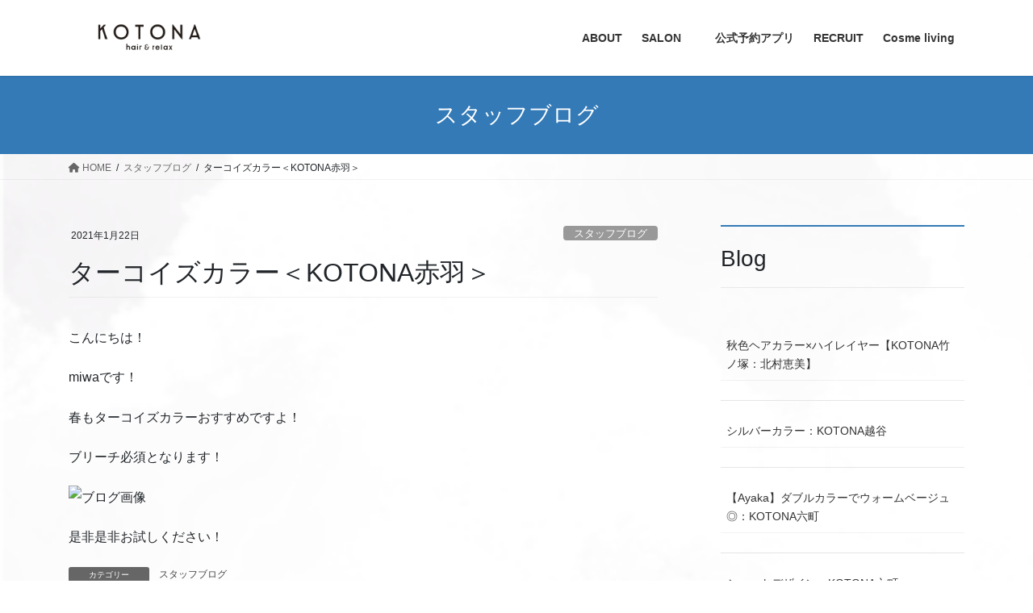

--- FILE ---
content_type: text/html; charset=UTF-8
request_url: https://www.kotona-h.com/2021/01/22/%E3%82%BF%E3%83%BC%E3%82%B3%E3%82%A4%E3%82%BA%E3%82%AB%E3%83%A9%E3%83%BC%EF%BC%9Ckotona%E8%B5%A4%E7%BE%BD%EF%BC%9E/
body_size: 65491
content:
<!DOCTYPE html>
<html lang="ja">
<head>
<meta charset="utf-8">
<meta http-equiv="X-UA-Compatible" content="IE=edge">
<meta name="viewport" content="width=device-width, initial-scale=1">
<title>ターコイズカラー＜KOTONA赤羽＞ &#8211; 六町・竹ノ塚・越谷・草加の美容室 KOTONA（コトナ）</title>
<meta name='robots' content='max-image-preview:large' />
<link rel="alternate" type="application/rss+xml" title="六町・竹ノ塚・越谷・草加の美容室 KOTONA（コトナ） &raquo; フィード" href="https://www.kotona-h.com/feed/" />
<link rel="alternate" title="oEmbed (JSON)" type="application/json+oembed" href="https://www.kotona-h.com/wp-json/oembed/1.0/embed?url=https%3A%2F%2Fwww.kotona-h.com%2F2021%2F01%2F22%2F%25e3%2582%25bf%25e3%2583%25bc%25e3%2582%25b3%25e3%2582%25a4%25e3%2582%25ba%25e3%2582%25ab%25e3%2583%25a9%25e3%2583%25bc%25ef%25bc%259ckotona%25e8%25b5%25a4%25e7%25be%25bd%25ef%25bc%259e%2F" />
<link rel="alternate" title="oEmbed (XML)" type="text/xml+oembed" href="https://www.kotona-h.com/wp-json/oembed/1.0/embed?url=https%3A%2F%2Fwww.kotona-h.com%2F2021%2F01%2F22%2F%25e3%2582%25bf%25e3%2583%25bc%25e3%2582%25b3%25e3%2582%25a4%25e3%2582%25ba%25e3%2582%25ab%25e3%2583%25a9%25e3%2583%25bc%25ef%25bc%259ckotona%25e8%25b5%25a4%25e7%25be%25bd%25ef%25bc%259e%2F&#038;format=xml" />
<style id='wp-img-auto-sizes-contain-inline-css' type='text/css'>
img:is([sizes=auto i],[sizes^="auto," i]){contain-intrinsic-size:3000px 1500px}
/*# sourceURL=wp-img-auto-sizes-contain-inline-css */
</style>
<link rel='stylesheet' id='sbi_styles-css' href='https://www.kotona-h.com/wpsys/wp/wp-content/plugins/instagram-feed/css/sbi-styles.min.css?ver=6.10.0' type='text/css' media='all' />
<style id='wp-emoji-styles-inline-css' type='text/css'>

	img.wp-smiley, img.emoji {
		display: inline !important;
		border: none !important;
		box-shadow: none !important;
		height: 1em !important;
		width: 1em !important;
		margin: 0 0.07em !important;
		vertical-align: -0.1em !important;
		background: none !important;
		padding: 0 !important;
	}
/*# sourceURL=wp-emoji-styles-inline-css */
</style>
<style id='wp-block-library-inline-css' type='text/css'>
:root{--wp-block-synced-color:#7a00df;--wp-block-synced-color--rgb:122,0,223;--wp-bound-block-color:var(--wp-block-synced-color);--wp-editor-canvas-background:#ddd;--wp-admin-theme-color:#007cba;--wp-admin-theme-color--rgb:0,124,186;--wp-admin-theme-color-darker-10:#006ba1;--wp-admin-theme-color-darker-10--rgb:0,107,160.5;--wp-admin-theme-color-darker-20:#005a87;--wp-admin-theme-color-darker-20--rgb:0,90,135;--wp-admin-border-width-focus:2px}@media (min-resolution:192dpi){:root{--wp-admin-border-width-focus:1.5px}}.wp-element-button{cursor:pointer}:root .has-very-light-gray-background-color{background-color:#eee}:root .has-very-dark-gray-background-color{background-color:#313131}:root .has-very-light-gray-color{color:#eee}:root .has-very-dark-gray-color{color:#313131}:root .has-vivid-green-cyan-to-vivid-cyan-blue-gradient-background{background:linear-gradient(135deg,#00d084,#0693e3)}:root .has-purple-crush-gradient-background{background:linear-gradient(135deg,#34e2e4,#4721fb 50%,#ab1dfe)}:root .has-hazy-dawn-gradient-background{background:linear-gradient(135deg,#faaca8,#dad0ec)}:root .has-subdued-olive-gradient-background{background:linear-gradient(135deg,#fafae1,#67a671)}:root .has-atomic-cream-gradient-background{background:linear-gradient(135deg,#fdd79a,#004a59)}:root .has-nightshade-gradient-background{background:linear-gradient(135deg,#330968,#31cdcf)}:root .has-midnight-gradient-background{background:linear-gradient(135deg,#020381,#2874fc)}:root{--wp--preset--font-size--normal:16px;--wp--preset--font-size--huge:42px}.has-regular-font-size{font-size:1em}.has-larger-font-size{font-size:2.625em}.has-normal-font-size{font-size:var(--wp--preset--font-size--normal)}.has-huge-font-size{font-size:var(--wp--preset--font-size--huge)}.has-text-align-center{text-align:center}.has-text-align-left{text-align:left}.has-text-align-right{text-align:right}.has-fit-text{white-space:nowrap!important}#end-resizable-editor-section{display:none}.aligncenter{clear:both}.items-justified-left{justify-content:flex-start}.items-justified-center{justify-content:center}.items-justified-right{justify-content:flex-end}.items-justified-space-between{justify-content:space-between}.screen-reader-text{border:0;clip-path:inset(50%);height:1px;margin:-1px;overflow:hidden;padding:0;position:absolute;width:1px;word-wrap:normal!important}.screen-reader-text:focus{background-color:#ddd;clip-path:none;color:#444;display:block;font-size:1em;height:auto;left:5px;line-height:normal;padding:15px 23px 14px;text-decoration:none;top:5px;width:auto;z-index:100000}html :where(.has-border-color){border-style:solid}html :where([style*=border-top-color]){border-top-style:solid}html :where([style*=border-right-color]){border-right-style:solid}html :where([style*=border-bottom-color]){border-bottom-style:solid}html :where([style*=border-left-color]){border-left-style:solid}html :where([style*=border-width]){border-style:solid}html :where([style*=border-top-width]){border-top-style:solid}html :where([style*=border-right-width]){border-right-style:solid}html :where([style*=border-bottom-width]){border-bottom-style:solid}html :where([style*=border-left-width]){border-left-style:solid}html :where(img[class*=wp-image-]){height:auto;max-width:100%}:where(figure){margin:0 0 1em}html :where(.is-position-sticky){--wp-admin--admin-bar--position-offset:var(--wp-admin--admin-bar--height,0px)}@media screen and (max-width:600px){html :where(.is-position-sticky){--wp-admin--admin-bar--position-offset:0px}}

/*# sourceURL=wp-block-library-inline-css */
</style><style id='wp-block-heading-inline-css' type='text/css'>
h1:where(.wp-block-heading).has-background,h2:where(.wp-block-heading).has-background,h3:where(.wp-block-heading).has-background,h4:where(.wp-block-heading).has-background,h5:where(.wp-block-heading).has-background,h6:where(.wp-block-heading).has-background{padding:1.25em 2.375em}h1.has-text-align-left[style*=writing-mode]:where([style*=vertical-lr]),h1.has-text-align-right[style*=writing-mode]:where([style*=vertical-rl]),h2.has-text-align-left[style*=writing-mode]:where([style*=vertical-lr]),h2.has-text-align-right[style*=writing-mode]:where([style*=vertical-rl]),h3.has-text-align-left[style*=writing-mode]:where([style*=vertical-lr]),h3.has-text-align-right[style*=writing-mode]:where([style*=vertical-rl]),h4.has-text-align-left[style*=writing-mode]:where([style*=vertical-lr]),h4.has-text-align-right[style*=writing-mode]:where([style*=vertical-rl]),h5.has-text-align-left[style*=writing-mode]:where([style*=vertical-lr]),h5.has-text-align-right[style*=writing-mode]:where([style*=vertical-rl]),h6.has-text-align-left[style*=writing-mode]:where([style*=vertical-lr]),h6.has-text-align-right[style*=writing-mode]:where([style*=vertical-rl]){rotate:180deg}
/*# sourceURL=https://www.kotona-h.com/wpsys/wp/wp-includes/blocks/heading/style.min.css */
</style>
<style id='wp-block-image-inline-css' type='text/css'>
.wp-block-image>a,.wp-block-image>figure>a{display:inline-block}.wp-block-image img{box-sizing:border-box;height:auto;max-width:100%;vertical-align:bottom}@media not (prefers-reduced-motion){.wp-block-image img.hide{visibility:hidden}.wp-block-image img.show{animation:show-content-image .4s}}.wp-block-image[style*=border-radius] img,.wp-block-image[style*=border-radius]>a{border-radius:inherit}.wp-block-image.has-custom-border img{box-sizing:border-box}.wp-block-image.aligncenter{text-align:center}.wp-block-image.alignfull>a,.wp-block-image.alignwide>a{width:100%}.wp-block-image.alignfull img,.wp-block-image.alignwide img{height:auto;width:100%}.wp-block-image .aligncenter,.wp-block-image .alignleft,.wp-block-image .alignright,.wp-block-image.aligncenter,.wp-block-image.alignleft,.wp-block-image.alignright{display:table}.wp-block-image .aligncenter>figcaption,.wp-block-image .alignleft>figcaption,.wp-block-image .alignright>figcaption,.wp-block-image.aligncenter>figcaption,.wp-block-image.alignleft>figcaption,.wp-block-image.alignright>figcaption{caption-side:bottom;display:table-caption}.wp-block-image .alignleft{float:left;margin:.5em 1em .5em 0}.wp-block-image .alignright{float:right;margin:.5em 0 .5em 1em}.wp-block-image .aligncenter{margin-left:auto;margin-right:auto}.wp-block-image :where(figcaption){margin-bottom:1em;margin-top:.5em}.wp-block-image.is-style-circle-mask img{border-radius:9999px}@supports ((-webkit-mask-image:none) or (mask-image:none)) or (-webkit-mask-image:none){.wp-block-image.is-style-circle-mask img{border-radius:0;-webkit-mask-image:url('data:image/svg+xml;utf8,<svg viewBox="0 0 100 100" xmlns="http://www.w3.org/2000/svg"><circle cx="50" cy="50" r="50"/></svg>');mask-image:url('data:image/svg+xml;utf8,<svg viewBox="0 0 100 100" xmlns="http://www.w3.org/2000/svg"><circle cx="50" cy="50" r="50"/></svg>');mask-mode:alpha;-webkit-mask-position:center;mask-position:center;-webkit-mask-repeat:no-repeat;mask-repeat:no-repeat;-webkit-mask-size:contain;mask-size:contain}}:root :where(.wp-block-image.is-style-rounded img,.wp-block-image .is-style-rounded img){border-radius:9999px}.wp-block-image figure{margin:0}.wp-lightbox-container{display:flex;flex-direction:column;position:relative}.wp-lightbox-container img{cursor:zoom-in}.wp-lightbox-container img:hover+button{opacity:1}.wp-lightbox-container button{align-items:center;backdrop-filter:blur(16px) saturate(180%);background-color:#5a5a5a40;border:none;border-radius:4px;cursor:zoom-in;display:flex;height:20px;justify-content:center;opacity:0;padding:0;position:absolute;right:16px;text-align:center;top:16px;width:20px;z-index:100}@media not (prefers-reduced-motion){.wp-lightbox-container button{transition:opacity .2s ease}}.wp-lightbox-container button:focus-visible{outline:3px auto #5a5a5a40;outline:3px auto -webkit-focus-ring-color;outline-offset:3px}.wp-lightbox-container button:hover{cursor:pointer;opacity:1}.wp-lightbox-container button:focus{opacity:1}.wp-lightbox-container button:focus,.wp-lightbox-container button:hover,.wp-lightbox-container button:not(:hover):not(:active):not(.has-background){background-color:#5a5a5a40;border:none}.wp-lightbox-overlay{box-sizing:border-box;cursor:zoom-out;height:100vh;left:0;overflow:hidden;position:fixed;top:0;visibility:hidden;width:100%;z-index:100000}.wp-lightbox-overlay .close-button{align-items:center;cursor:pointer;display:flex;justify-content:center;min-height:40px;min-width:40px;padding:0;position:absolute;right:calc(env(safe-area-inset-right) + 16px);top:calc(env(safe-area-inset-top) + 16px);z-index:5000000}.wp-lightbox-overlay .close-button:focus,.wp-lightbox-overlay .close-button:hover,.wp-lightbox-overlay .close-button:not(:hover):not(:active):not(.has-background){background:none;border:none}.wp-lightbox-overlay .lightbox-image-container{height:var(--wp--lightbox-container-height);left:50%;overflow:hidden;position:absolute;top:50%;transform:translate(-50%,-50%);transform-origin:top left;width:var(--wp--lightbox-container-width);z-index:9999999999}.wp-lightbox-overlay .wp-block-image{align-items:center;box-sizing:border-box;display:flex;height:100%;justify-content:center;margin:0;position:relative;transform-origin:0 0;width:100%;z-index:3000000}.wp-lightbox-overlay .wp-block-image img{height:var(--wp--lightbox-image-height);min-height:var(--wp--lightbox-image-height);min-width:var(--wp--lightbox-image-width);width:var(--wp--lightbox-image-width)}.wp-lightbox-overlay .wp-block-image figcaption{display:none}.wp-lightbox-overlay button{background:none;border:none}.wp-lightbox-overlay .scrim{background-color:#fff;height:100%;opacity:.9;position:absolute;width:100%;z-index:2000000}.wp-lightbox-overlay.active{visibility:visible}@media not (prefers-reduced-motion){.wp-lightbox-overlay.active{animation:turn-on-visibility .25s both}.wp-lightbox-overlay.active img{animation:turn-on-visibility .35s both}.wp-lightbox-overlay.show-closing-animation:not(.active){animation:turn-off-visibility .35s both}.wp-lightbox-overlay.show-closing-animation:not(.active) img{animation:turn-off-visibility .25s both}.wp-lightbox-overlay.zoom.active{animation:none;opacity:1;visibility:visible}.wp-lightbox-overlay.zoom.active .lightbox-image-container{animation:lightbox-zoom-in .4s}.wp-lightbox-overlay.zoom.active .lightbox-image-container img{animation:none}.wp-lightbox-overlay.zoom.active .scrim{animation:turn-on-visibility .4s forwards}.wp-lightbox-overlay.zoom.show-closing-animation:not(.active){animation:none}.wp-lightbox-overlay.zoom.show-closing-animation:not(.active) .lightbox-image-container{animation:lightbox-zoom-out .4s}.wp-lightbox-overlay.zoom.show-closing-animation:not(.active) .lightbox-image-container img{animation:none}.wp-lightbox-overlay.zoom.show-closing-animation:not(.active) .scrim{animation:turn-off-visibility .4s forwards}}@keyframes show-content-image{0%{visibility:hidden}99%{visibility:hidden}to{visibility:visible}}@keyframes turn-on-visibility{0%{opacity:0}to{opacity:1}}@keyframes turn-off-visibility{0%{opacity:1;visibility:visible}99%{opacity:0;visibility:visible}to{opacity:0;visibility:hidden}}@keyframes lightbox-zoom-in{0%{transform:translate(calc((-100vw + var(--wp--lightbox-scrollbar-width))/2 + var(--wp--lightbox-initial-left-position)),calc(-50vh + var(--wp--lightbox-initial-top-position))) scale(var(--wp--lightbox-scale))}to{transform:translate(-50%,-50%) scale(1)}}@keyframes lightbox-zoom-out{0%{transform:translate(-50%,-50%) scale(1);visibility:visible}99%{visibility:visible}to{transform:translate(calc((-100vw + var(--wp--lightbox-scrollbar-width))/2 + var(--wp--lightbox-initial-left-position)),calc(-50vh + var(--wp--lightbox-initial-top-position))) scale(var(--wp--lightbox-scale));visibility:hidden}}
/*# sourceURL=https://www.kotona-h.com/wpsys/wp/wp-includes/blocks/image/style.min.css */
</style>
<style id='wp-block-latest-posts-inline-css' type='text/css'>
.wp-block-latest-posts{box-sizing:border-box}.wp-block-latest-posts.alignleft{margin-right:2em}.wp-block-latest-posts.alignright{margin-left:2em}.wp-block-latest-posts.wp-block-latest-posts__list{list-style:none}.wp-block-latest-posts.wp-block-latest-posts__list li{clear:both;overflow-wrap:break-word}.wp-block-latest-posts.is-grid{display:flex;flex-wrap:wrap}.wp-block-latest-posts.is-grid li{margin:0 1.25em 1.25em 0;width:100%}@media (min-width:600px){.wp-block-latest-posts.columns-2 li{width:calc(50% - .625em)}.wp-block-latest-posts.columns-2 li:nth-child(2n){margin-right:0}.wp-block-latest-posts.columns-3 li{width:calc(33.33333% - .83333em)}.wp-block-latest-posts.columns-3 li:nth-child(3n){margin-right:0}.wp-block-latest-posts.columns-4 li{width:calc(25% - .9375em)}.wp-block-latest-posts.columns-4 li:nth-child(4n){margin-right:0}.wp-block-latest-posts.columns-5 li{width:calc(20% - 1em)}.wp-block-latest-posts.columns-5 li:nth-child(5n){margin-right:0}.wp-block-latest-posts.columns-6 li{width:calc(16.66667% - 1.04167em)}.wp-block-latest-posts.columns-6 li:nth-child(6n){margin-right:0}}:root :where(.wp-block-latest-posts.is-grid){padding:0}:root :where(.wp-block-latest-posts.wp-block-latest-posts__list){padding-left:0}.wp-block-latest-posts__post-author,.wp-block-latest-posts__post-date{display:block;font-size:.8125em}.wp-block-latest-posts__post-excerpt,.wp-block-latest-posts__post-full-content{margin-bottom:1em;margin-top:.5em}.wp-block-latest-posts__featured-image a{display:inline-block}.wp-block-latest-posts__featured-image img{height:auto;max-width:100%;width:auto}.wp-block-latest-posts__featured-image.alignleft{float:left;margin-right:1em}.wp-block-latest-posts__featured-image.alignright{float:right;margin-left:1em}.wp-block-latest-posts__featured-image.aligncenter{margin-bottom:1em;text-align:center}
/*# sourceURL=https://www.kotona-h.com/wpsys/wp/wp-includes/blocks/latest-posts/style.min.css */
</style>
<style id='global-styles-inline-css' type='text/css'>
:root{--wp--preset--aspect-ratio--square: 1;--wp--preset--aspect-ratio--4-3: 4/3;--wp--preset--aspect-ratio--3-4: 3/4;--wp--preset--aspect-ratio--3-2: 3/2;--wp--preset--aspect-ratio--2-3: 2/3;--wp--preset--aspect-ratio--16-9: 16/9;--wp--preset--aspect-ratio--9-16: 9/16;--wp--preset--color--black: #000000;--wp--preset--color--cyan-bluish-gray: #abb8c3;--wp--preset--color--white: #ffffff;--wp--preset--color--pale-pink: #f78da7;--wp--preset--color--vivid-red: #cf2e2e;--wp--preset--color--luminous-vivid-orange: #ff6900;--wp--preset--color--luminous-vivid-amber: #fcb900;--wp--preset--color--light-green-cyan: #7bdcb5;--wp--preset--color--vivid-green-cyan: #00d084;--wp--preset--color--pale-cyan-blue: #8ed1fc;--wp--preset--color--vivid-cyan-blue: #0693e3;--wp--preset--color--vivid-purple: #9b51e0;--wp--preset--gradient--vivid-cyan-blue-to-vivid-purple: linear-gradient(135deg,rgb(6,147,227) 0%,rgb(155,81,224) 100%);--wp--preset--gradient--light-green-cyan-to-vivid-green-cyan: linear-gradient(135deg,rgb(122,220,180) 0%,rgb(0,208,130) 100%);--wp--preset--gradient--luminous-vivid-amber-to-luminous-vivid-orange: linear-gradient(135deg,rgb(252,185,0) 0%,rgb(255,105,0) 100%);--wp--preset--gradient--luminous-vivid-orange-to-vivid-red: linear-gradient(135deg,rgb(255,105,0) 0%,rgb(207,46,46) 100%);--wp--preset--gradient--very-light-gray-to-cyan-bluish-gray: linear-gradient(135deg,rgb(238,238,238) 0%,rgb(169,184,195) 100%);--wp--preset--gradient--cool-to-warm-spectrum: linear-gradient(135deg,rgb(74,234,220) 0%,rgb(151,120,209) 20%,rgb(207,42,186) 40%,rgb(238,44,130) 60%,rgb(251,105,98) 80%,rgb(254,248,76) 100%);--wp--preset--gradient--blush-light-purple: linear-gradient(135deg,rgb(255,206,236) 0%,rgb(152,150,240) 100%);--wp--preset--gradient--blush-bordeaux: linear-gradient(135deg,rgb(254,205,165) 0%,rgb(254,45,45) 50%,rgb(107,0,62) 100%);--wp--preset--gradient--luminous-dusk: linear-gradient(135deg,rgb(255,203,112) 0%,rgb(199,81,192) 50%,rgb(65,88,208) 100%);--wp--preset--gradient--pale-ocean: linear-gradient(135deg,rgb(255,245,203) 0%,rgb(182,227,212) 50%,rgb(51,167,181) 100%);--wp--preset--gradient--electric-grass: linear-gradient(135deg,rgb(202,248,128) 0%,rgb(113,206,126) 100%);--wp--preset--gradient--midnight: linear-gradient(135deg,rgb(2,3,129) 0%,rgb(40,116,252) 100%);--wp--preset--font-size--small: 13px;--wp--preset--font-size--medium: 20px;--wp--preset--font-size--large: 36px;--wp--preset--font-size--x-large: 42px;--wp--preset--spacing--20: 0.44rem;--wp--preset--spacing--30: 0.67rem;--wp--preset--spacing--40: 1rem;--wp--preset--spacing--50: 1.5rem;--wp--preset--spacing--60: 2.25rem;--wp--preset--spacing--70: 3.38rem;--wp--preset--spacing--80: 5.06rem;--wp--preset--shadow--natural: 6px 6px 9px rgba(0, 0, 0, 0.2);--wp--preset--shadow--deep: 12px 12px 50px rgba(0, 0, 0, 0.4);--wp--preset--shadow--sharp: 6px 6px 0px rgba(0, 0, 0, 0.2);--wp--preset--shadow--outlined: 6px 6px 0px -3px rgb(255, 255, 255), 6px 6px rgb(0, 0, 0);--wp--preset--shadow--crisp: 6px 6px 0px rgb(0, 0, 0);}:where(.is-layout-flex){gap: 0.5em;}:where(.is-layout-grid){gap: 0.5em;}body .is-layout-flex{display: flex;}.is-layout-flex{flex-wrap: wrap;align-items: center;}.is-layout-flex > :is(*, div){margin: 0;}body .is-layout-grid{display: grid;}.is-layout-grid > :is(*, div){margin: 0;}:where(.wp-block-columns.is-layout-flex){gap: 2em;}:where(.wp-block-columns.is-layout-grid){gap: 2em;}:where(.wp-block-post-template.is-layout-flex){gap: 1.25em;}:where(.wp-block-post-template.is-layout-grid){gap: 1.25em;}.has-black-color{color: var(--wp--preset--color--black) !important;}.has-cyan-bluish-gray-color{color: var(--wp--preset--color--cyan-bluish-gray) !important;}.has-white-color{color: var(--wp--preset--color--white) !important;}.has-pale-pink-color{color: var(--wp--preset--color--pale-pink) !important;}.has-vivid-red-color{color: var(--wp--preset--color--vivid-red) !important;}.has-luminous-vivid-orange-color{color: var(--wp--preset--color--luminous-vivid-orange) !important;}.has-luminous-vivid-amber-color{color: var(--wp--preset--color--luminous-vivid-amber) !important;}.has-light-green-cyan-color{color: var(--wp--preset--color--light-green-cyan) !important;}.has-vivid-green-cyan-color{color: var(--wp--preset--color--vivid-green-cyan) !important;}.has-pale-cyan-blue-color{color: var(--wp--preset--color--pale-cyan-blue) !important;}.has-vivid-cyan-blue-color{color: var(--wp--preset--color--vivid-cyan-blue) !important;}.has-vivid-purple-color{color: var(--wp--preset--color--vivid-purple) !important;}.has-black-background-color{background-color: var(--wp--preset--color--black) !important;}.has-cyan-bluish-gray-background-color{background-color: var(--wp--preset--color--cyan-bluish-gray) !important;}.has-white-background-color{background-color: var(--wp--preset--color--white) !important;}.has-pale-pink-background-color{background-color: var(--wp--preset--color--pale-pink) !important;}.has-vivid-red-background-color{background-color: var(--wp--preset--color--vivid-red) !important;}.has-luminous-vivid-orange-background-color{background-color: var(--wp--preset--color--luminous-vivid-orange) !important;}.has-luminous-vivid-amber-background-color{background-color: var(--wp--preset--color--luminous-vivid-amber) !important;}.has-light-green-cyan-background-color{background-color: var(--wp--preset--color--light-green-cyan) !important;}.has-vivid-green-cyan-background-color{background-color: var(--wp--preset--color--vivid-green-cyan) !important;}.has-pale-cyan-blue-background-color{background-color: var(--wp--preset--color--pale-cyan-blue) !important;}.has-vivid-cyan-blue-background-color{background-color: var(--wp--preset--color--vivid-cyan-blue) !important;}.has-vivid-purple-background-color{background-color: var(--wp--preset--color--vivid-purple) !important;}.has-black-border-color{border-color: var(--wp--preset--color--black) !important;}.has-cyan-bluish-gray-border-color{border-color: var(--wp--preset--color--cyan-bluish-gray) !important;}.has-white-border-color{border-color: var(--wp--preset--color--white) !important;}.has-pale-pink-border-color{border-color: var(--wp--preset--color--pale-pink) !important;}.has-vivid-red-border-color{border-color: var(--wp--preset--color--vivid-red) !important;}.has-luminous-vivid-orange-border-color{border-color: var(--wp--preset--color--luminous-vivid-orange) !important;}.has-luminous-vivid-amber-border-color{border-color: var(--wp--preset--color--luminous-vivid-amber) !important;}.has-light-green-cyan-border-color{border-color: var(--wp--preset--color--light-green-cyan) !important;}.has-vivid-green-cyan-border-color{border-color: var(--wp--preset--color--vivid-green-cyan) !important;}.has-pale-cyan-blue-border-color{border-color: var(--wp--preset--color--pale-cyan-blue) !important;}.has-vivid-cyan-blue-border-color{border-color: var(--wp--preset--color--vivid-cyan-blue) !important;}.has-vivid-purple-border-color{border-color: var(--wp--preset--color--vivid-purple) !important;}.has-vivid-cyan-blue-to-vivid-purple-gradient-background{background: var(--wp--preset--gradient--vivid-cyan-blue-to-vivid-purple) !important;}.has-light-green-cyan-to-vivid-green-cyan-gradient-background{background: var(--wp--preset--gradient--light-green-cyan-to-vivid-green-cyan) !important;}.has-luminous-vivid-amber-to-luminous-vivid-orange-gradient-background{background: var(--wp--preset--gradient--luminous-vivid-amber-to-luminous-vivid-orange) !important;}.has-luminous-vivid-orange-to-vivid-red-gradient-background{background: var(--wp--preset--gradient--luminous-vivid-orange-to-vivid-red) !important;}.has-very-light-gray-to-cyan-bluish-gray-gradient-background{background: var(--wp--preset--gradient--very-light-gray-to-cyan-bluish-gray) !important;}.has-cool-to-warm-spectrum-gradient-background{background: var(--wp--preset--gradient--cool-to-warm-spectrum) !important;}.has-blush-light-purple-gradient-background{background: var(--wp--preset--gradient--blush-light-purple) !important;}.has-blush-bordeaux-gradient-background{background: var(--wp--preset--gradient--blush-bordeaux) !important;}.has-luminous-dusk-gradient-background{background: var(--wp--preset--gradient--luminous-dusk) !important;}.has-pale-ocean-gradient-background{background: var(--wp--preset--gradient--pale-ocean) !important;}.has-electric-grass-gradient-background{background: var(--wp--preset--gradient--electric-grass) !important;}.has-midnight-gradient-background{background: var(--wp--preset--gradient--midnight) !important;}.has-small-font-size{font-size: var(--wp--preset--font-size--small) !important;}.has-medium-font-size{font-size: var(--wp--preset--font-size--medium) !important;}.has-large-font-size{font-size: var(--wp--preset--font-size--large) !important;}.has-x-large-font-size{font-size: var(--wp--preset--font-size--x-large) !important;}
/*# sourceURL=global-styles-inline-css */
</style>

<style id='classic-theme-styles-inline-css' type='text/css'>
/*! This file is auto-generated */
.wp-block-button__link{color:#fff;background-color:#32373c;border-radius:9999px;box-shadow:none;text-decoration:none;padding:calc(.667em + 2px) calc(1.333em + 2px);font-size:1.125em}.wp-block-file__button{background:#32373c;color:#fff;text-decoration:none}
/*# sourceURL=/wp-includes/css/classic-themes.min.css */
</style>
<link rel='stylesheet' id='wp-components-css' href='https://www.kotona-h.com/wpsys/wp/wp-includes/css/dist/components/style.min.css?ver=6.9' type='text/css' media='all' />
<link rel='stylesheet' id='godaddy-styles-css' href='https://www.kotona-h.com/wpsys/wp/wp-content/plugins/coblocks/includes/Dependencies/GoDaddy/Styles/build/latest.css?ver=2.0.2' type='text/css' media='all' />
<link rel='stylesheet' id='bootstrap-4-style-css' href='https://www.kotona-h.com/wpsys/wp/wp-content/themes/lightning/_g2/library/bootstrap-4/css/bootstrap.min.css?ver=4.5.0' type='text/css' media='all' />
<link rel='stylesheet' id='lightning-common-style-css' href='https://www.kotona-h.com/wpsys/wp/wp-content/themes/lightning/_g2/assets/css/common.css?ver=15.1.4' type='text/css' media='all' />
<style id='lightning-common-style-inline-css' type='text/css'>
/* vk-mobile-nav */:root {--vk-mobile-nav-menu-btn-bg-src: url("https://www.kotona-h.com/wpsys/wp/wp-content/themes/lightning/_g2/inc/vk-mobile-nav/package//images/vk-menu-btn-black.svg");--vk-mobile-nav-menu-btn-close-bg-src: url("https://www.kotona-h.com/wpsys/wp/wp-content/themes/lightning/_g2/inc/vk-mobile-nav/package//images/vk-menu-close-black.svg");--vk-menu-acc-icon-open-black-bg-src: url("https://www.kotona-h.com/wpsys/wp/wp-content/themes/lightning/_g2/inc/vk-mobile-nav/package//images/vk-menu-acc-icon-open-black.svg");--vk-menu-acc-icon-open-white-bg-src: url("https://www.kotona-h.com/wpsys/wp/wp-content/themes/lightning/_g2/inc/vk-mobile-nav/package//images/vk-menu-acc-icon-open-white.svg");--vk-menu-acc-icon-close-black-bg-src: url("https://www.kotona-h.com/wpsys/wp/wp-content/themes/lightning/_g2/inc/vk-mobile-nav/package//images/vk-menu-close-black.svg");--vk-menu-acc-icon-close-white-bg-src: url("https://www.kotona-h.com/wpsys/wp/wp-content/themes/lightning/_g2/inc/vk-mobile-nav/package//images/vk-menu-close-white.svg");}
/*# sourceURL=lightning-common-style-inline-css */
</style>
<link rel='stylesheet' id='lightning-design-style-css' href='https://www.kotona-h.com/wpsys/wp/wp-content/themes/lightning/_g2/design-skin/origin2/css/style.css?ver=15.1.4' type='text/css' media='all' />
<style id='lightning-design-style-inline-css' type='text/css'>
:root {--color-key:#337ab7;--wp--preset--color--vk-color-primary:#337ab7;--color-key-dark:#2e6da4;}
a { color:#337ab7; }/* sidebar child menu display */.localNav ul ul.children{ display:none; }.localNav ul li.current_page_ancestor ul.children,.localNav ul li.current_page_item ul.children,.localNav ul li.current-cat ul.children{ display:block; }/* ExUnit widget ( child page list widget and so on ) */.localNavi ul.children{ display:none; }.localNavi li.current_page_ancestor ul.children,.localNavi li.current_page_item ul.children,.localNavi li.current-cat ul.children{ display:block; }
.tagcloud a:before { font-family: "Font Awesome 5 Free";content: "\f02b";font-weight: bold; }
.media .media-body .media-heading a:hover { color:; }@media (min-width: 768px){.gMenu > li:before,.gMenu > li.menu-item-has-children::after { border-bottom-color: }.gMenu li li { background-color: }.gMenu li li a:hover { background-color:; }} /* @media (min-width: 768px) */.page-header { background-color:; }h2,.mainSection-title { border-top-color:; }h3:after,.subSection-title:after { border-bottom-color:; }ul.page-numbers li span.page-numbers.current,.page-link dl .post-page-numbers.current { background-color:; }.pager li > a { border-color:;color:;}.pager li > a:hover { background-color:;color:#fff;}.siteFooter { border-top-color:; }dt { border-left-color:; }:root {--g_nav_main_acc_icon_open_url:url(https://www.kotona-h.com/wpsys/wp/wp-content/themes/lightning/_g2/inc/vk-mobile-nav/package/images/vk-menu-acc-icon-open-black.svg);--g_nav_main_acc_icon_close_url: url(https://www.kotona-h.com/wpsys/wp/wp-content/themes/lightning/_g2/inc/vk-mobile-nav/package/images/vk-menu-close-black.svg);--g_nav_sub_acc_icon_open_url: url(https://www.kotona-h.com/wpsys/wp/wp-content/themes/lightning/_g2/inc/vk-mobile-nav/package/images/vk-menu-acc-icon-open-white.svg);--g_nav_sub_acc_icon_close_url: url(https://www.kotona-h.com/wpsys/wp/wp-content/themes/lightning/_g2/inc/vk-mobile-nav/package/images/vk-menu-close-white.svg);}
/*# sourceURL=lightning-design-style-inline-css */
</style>
<link rel='stylesheet' id='lightning-theme-style-css' href='https://www.kotona-h.com/wpsys/wp/wp-content/themes/lightning/style.css?ver=15.1.4' type='text/css' media='all' />
<link rel='stylesheet' id='vk-font-awesome-css' href='https://www.kotona-h.com/wpsys/wp/wp-content/themes/lightning/vendor/vektor-inc/font-awesome-versions/src/versions/6/css/all.min.css?ver=6.1.0' type='text/css' media='all' />
<link rel='stylesheet' id='boxzilla-css' href='https://www.kotona-h.com/wpsys/wp/wp-content/plugins/boxzilla/assets/css/styles.css?ver=3.4.5' type='text/css' media='all' />
<script type="text/javascript" src="https://www.kotona-h.com/wpsys/wp/wp-includes/js/jquery/jquery.min.js?ver=3.7.1" id="jquery-core-js"></script>
<script type="text/javascript" src="https://www.kotona-h.com/wpsys/wp/wp-includes/js/jquery/jquery-migrate.min.js?ver=3.4.1" id="jquery-migrate-js"></script>
<link rel="https://api.w.org/" href="https://www.kotona-h.com/wp-json/" /><link rel="alternate" title="JSON" type="application/json" href="https://www.kotona-h.com/wp-json/wp/v2/posts/4328" /><link rel="EditURI" type="application/rsd+xml" title="RSD" href="https://www.kotona-h.com/wpsys/wp/xmlrpc.php?rsd" />
<meta name="generator" content="WordPress 6.9" />
<link rel="canonical" href="https://www.kotona-h.com/2021/01/22/%e3%82%bf%e3%83%bc%e3%82%b3%e3%82%a4%e3%82%ba%e3%82%ab%e3%83%a9%e3%83%bc%ef%bc%9ckotona%e8%b5%a4%e7%be%bd%ef%bc%9e/" />
<link rel='shortlink' href='https://www.kotona-h.com/?p=4328' />
<style id="lightning-color-custom-for-plugins" type="text/css">/* ltg theme common */.color_key_bg,.color_key_bg_hover:hover{background-color: #337ab7;}.color_key_txt,.color_key_txt_hover:hover{color: #337ab7;}.color_key_border,.color_key_border_hover:hover{border-color: #337ab7;}.color_key_dark_bg,.color_key_dark_bg_hover:hover{background-color: #2e6da4;}.color_key_dark_txt,.color_key_dark_txt_hover:hover{color: #2e6da4;}.color_key_dark_border,.color_key_dark_border_hover:hover{border-color: #2e6da4;}</style><style type="text/css" id="custom-background-css">
body.custom-background { background-color: #ffffff; background-image: url("https://www.kotona-h.com/wpsys/wp/wp-content/uploads/2022/12/んフェだh.png"); background-position: left top; background-size: cover; background-repeat: repeat; background-attachment: scroll; }
</style>
	<script>(()=>{var o=[],i={};["on","off","toggle","show"].forEach((l=>{i[l]=function(){o.push([l,arguments])}})),window.Boxzilla=i,window.boxzilla_queue=o})();</script><link rel="icon" href="https://www.kotona-h.com/wpsys/wp/wp-content/uploads/2022/12/cropped-全ロゴ-.022-1-32x32.jpeg" sizes="32x32" />
<link rel="icon" href="https://www.kotona-h.com/wpsys/wp/wp-content/uploads/2022/12/cropped-全ロゴ-.022-1-192x192.jpeg" sizes="192x192" />
<link rel="apple-touch-icon" href="https://www.kotona-h.com/wpsys/wp/wp-content/uploads/2022/12/cropped-全ロゴ-.022-1-180x180.jpeg" />
<meta name="msapplication-TileImage" content="https://www.kotona-h.com/wpsys/wp/wp-content/uploads/2022/12/cropped-全ロゴ-.022-1-270x270.jpeg" />
		<style type="text/css" id="wp-custom-css">
			https://webst8.com/blog/lightning-copyright-delete/		</style>
		
</head>
<body class="wp-singular post-template-default single single-post postid-4328 single-format-standard custom-background wp-custom-logo wp-theme-lightning sidebar-fix sidebar-fix-priority-top bootstrap4 device-pc fa_v6_css">
<a class="skip-link screen-reader-text" href="#main">コンテンツへスキップ</a>
<a class="skip-link screen-reader-text" href="#vk-mobile-nav">ナビゲーションに移動</a>
<header class="siteHeader">
		<div class="container siteHeadContainer">
		<div class="navbar-header">
						<p class="navbar-brand siteHeader_logo">
			<a href="https://www.kotona-h.com/">
				<span><img src="https://www.kotona-h.com/wpsys/wp/wp-content/uploads/2022/12/cropped-全ロゴ-.022.jpeg" alt="六町・竹ノ塚・越谷・草加の美容室 KOTONA（コトナ）" /></span>
			</a>
			</p>
					</div>

					<div id="gMenu_outer" class="gMenu_outer">
				<nav class="menu-%e3%83%a1%e3%82%a4%e3%83%b3-container"><ul id="menu-%e3%83%a1%e3%82%a4%e3%83%b3" class="menu gMenu vk-menu-acc"><li id="menu-item-4540" class="menu-item menu-item-type-post_type menu-item-object-page"><a href="https://www.kotona-h.com/about/"><strong class="gMenu_name">ABOUT</strong></a></li>
<li id="menu-item-4541" class="menu-item menu-item-type-post_type menu-item-object-page"><a href="https://www.kotona-h.com/salon-%e3%80%80/"><strong class="gMenu_name">SALON 　</strong></a></li>
<li id="menu-item-4542" class="menu-item menu-item-type-custom menu-item-object-custom"><a href="https://apps.apple.com/jp/app/kotona/id1619462501"><strong class="gMenu_name">公式予約アプリ</strong></a></li>
<li id="menu-item-4543" class="menu-item menu-item-type-custom menu-item-object-custom"><a href="https://frames.co.jp"><strong class="gMenu_name">RECRUIT</strong></a></li>
<li id="menu-item-4568" class="menu-item menu-item-type-custom menu-item-object-custom"><a href="https://cosmeliving.jp"><strong class="gMenu_name">Cosme living</strong></a></li>
</ul></nav>			</div>
			</div>
	</header>

<div class="section page-header"><div class="container"><div class="row"><div class="col-md-12">
<div class="page-header_pageTitle">
スタッフブログ</div>
</div></div></div></div><!-- [ /.page-header ] -->


<!-- [ .breadSection ] --><div class="section breadSection"><div class="container"><div class="row"><ol class="breadcrumb" itemscope itemtype="https://schema.org/BreadcrumbList"><li id="panHome" itemprop="itemListElement" itemscope itemtype="http://schema.org/ListItem"><a itemprop="item" href="https://www.kotona-h.com/"><span itemprop="name"><i class="fa fa-home"></i> HOME</span></a><meta itemprop="position" content="1" /></li><li itemprop="itemListElement" itemscope itemtype="http://schema.org/ListItem"><a itemprop="item" href="https://www.kotona-h.com/category/blog/"><span itemprop="name">スタッフブログ</span></a><meta itemprop="position" content="2" /></li><li><span>ターコイズカラー＜KOTONA赤羽＞</span><meta itemprop="position" content="3" /></li></ol></div></div></div><!-- [ /.breadSection ] -->

<div class="section siteContent">
<div class="container">
<div class="row">

	<div class="col mainSection mainSection-col-two baseSection vk_posts-mainSection" id="main" role="main">
				<article id="post-4328" class="entry entry-full post-4328 post type-post status-publish format-standard hentry category-blog">

	
	
		<header class="entry-header">
			<div class="entry-meta">


<span class="published entry-meta_items">2021年1月22日</span>

<span class="entry-meta_items entry-meta_updated entry-meta_hidden">/ 最終更新日時 : <span class="updated">2021年1月22日</span></span>


	
	<span class="vcard author entry-meta_items entry-meta_items_author entry-meta_hidden"><span class="fn">akabane</span></span>



<span class="entry-meta_items entry-meta_items_term"><a href="https://www.kotona-h.com/category/blog/" class="btn btn-xs btn-primary entry-meta_items_term_button" style="background-color:#999999;border:none;">スタッフブログ</a></span>
</div>
				<h1 class="entry-title">
											ターコイズカラー＜KOTONA赤羽＞									</h1>
		</header>

	
	
	<div class="entry-body">
				<p>こんにちは！</p>
<p>
 miwaです！</p>
<p>
 春もターコイズカラーおすすめですよ！</p>
<p> ブリーチ必須となります！</p>
<p> <img decoding="async" id="blogImage01" src="https://imgbp.salonboard.com/CLP/img/blog/15/96/I055091596/I055091596_219-164.jpg" alt="ブログ画像" /></p>
<p>
 是非是非お試しください！</p>
			</div>

	
	
	
	
		<div class="entry-footer">

			<div class="entry-meta-dataList"><dl><dt>カテゴリー</dt><dd><a href="https://www.kotona-h.com/category/blog/">スタッフブログ</a></dd></dl></div>
		</div><!-- [ /.entry-footer ] -->
	
	
				
</article><!-- [ /#post-4328 ] -->


	<div class="vk_posts postNextPrev">

		<div id="post-4321" class="vk_post vk_post-postType-post card card-post card-horizontal card-sm vk_post-col-xs-12 vk_post-col-sm-12 vk_post-col-md-6 post-4321 post type-post status-publish format-standard hentry category-blog"><div class="row no-gutters card-horizontal-inner-row"><div class="col-5 card-img-outer"><div class="vk_post_imgOuter" style="background-image:url(https://www.kotona-h.com/wpsys/wp/wp-content/themes/lightning/_g2/assets/images/no-image.png)"><a href="https://www.kotona-h.com/2020/11/24/%ef%bc%91%ef%bc%92%e6%9c%88%e5%8c%97%e6%9d%91%e3%82%b7%e3%83%95%e3%83%88/"><div class="card-img-overlay"><span class="vk_post_imgOuter_singleTermLabel" style="color:#fff;background-color:#999999">スタッフブログ</span></div><img src="https://www.kotona-h.com/wpsys/wp/wp-content/themes/lightning/_g2/assets/images/no-image.png" class="vk_post_imgOuter_img card-img card-img-use-bg" /></a></div><!-- [ /.vk_post_imgOuter ] --></div><!-- /.col --><div class="col-7"><div class="vk_post_body card-body"><p class="postNextPrev_label">前の記事</p><h5 class="vk_post_title card-title"><a href="https://www.kotona-h.com/2020/11/24/%ef%bc%91%ef%bc%92%e6%9c%88%e5%8c%97%e6%9d%91%e3%82%b7%e3%83%95%e3%83%88/">１２月北村シフト</a></h5><div class="vk_post_date card-date published">2020年11月24日</div></div><!-- [ /.card-body ] --></div><!-- /.col --></div><!-- [ /.row ] --></div><!-- [ /.card ] -->
		<div id="post-4339" class="vk_post vk_post-postType-post card card-post card-horizontal card-sm vk_post-col-xs-12 vk_post-col-sm-12 vk_post-col-md-6 card-horizontal-reverse postNextPrev_next post-4339 post type-post status-publish format-standard hentry category-blog"><div class="row no-gutters card-horizontal-inner-row"><div class="col-5 card-img-outer"><div class="vk_post_imgOuter" style="background-image:url(https://www.kotona-h.com/wpsys/wp/wp-content/themes/lightning/_g2/assets/images/no-image.png)"><a href="https://www.kotona-h.com/2022/10/27/%e5%86%ac%e3%82%82%e3%82%b7%e3%83%a7%e3%83%bc%e3%83%88%e6%8e%a8%e3%81%97/"><div class="card-img-overlay"><span class="vk_post_imgOuter_singleTermLabel" style="color:#fff;background-color:#999999">スタッフブログ</span></div><img src="https://www.kotona-h.com/wpsys/wp/wp-content/themes/lightning/_g2/assets/images/no-image.png" class="vk_post_imgOuter_img card-img card-img-use-bg" /></a></div><!-- [ /.vk_post_imgOuter ] --></div><!-- /.col --><div class="col-7"><div class="vk_post_body card-body"><p class="postNextPrev_label">次の記事</p><h5 class="vk_post_title card-title"><a href="https://www.kotona-h.com/2022/10/27/%e5%86%ac%e3%82%82%e3%82%b7%e3%83%a7%e3%83%bc%e3%83%88%e6%8e%a8%e3%81%97/">冬もショート推し</a></h5><div class="vk_post_date card-date published">2022年10月27日</div></div><!-- [ /.card-body ] --></div><!-- /.col --></div><!-- [ /.row ] --></div><!-- [ /.card ] -->
		</div>
					</div><!-- [ /.mainSection ] -->

			<div class="col subSection sideSection sideSection-col-two baseSection">
						<aside class="widget widget_block" id="block-30">
<h2 class="wp-block-heading">Blog</h2>
</aside><aside class="widget widget_block widget_recent_entries" id="block-27"><ul class="wp-block-latest-posts__list wp-block-latest-posts"><li><a class="wp-block-latest-posts__post-title" href="https://www.kotona-h.com/2024/10/30/%e7%a7%8b%e8%89%b2%e3%83%98%e3%82%a2%e3%82%ab%e3%83%a9%e3%83%bcx%e3%83%8f%e3%82%a4%e3%83%ac%e3%82%a4%e3%83%a4%e3%83%bc%e3%80%90kotona%e7%ab%b9%e3%83%8e%e5%a1%9a%ef%bc%9a%e5%8c%97%e6%9d%91/">秋色ヘアカラー×ハイレイヤー【KOTONA竹ノ塚：北村恵美】</a></li>
<li><a class="wp-block-latest-posts__post-title" href="https://www.kotona-h.com/2024/10/30/%e3%82%b7%e3%83%ab%e3%83%90%e3%83%bc%e3%82%ab%e3%83%a9%e3%83%bc%ef%bc%9akotona%e8%b6%8a%e8%b0%b7/">シルバーカラー：KOTONA越谷</a></li>
<li><a class="wp-block-latest-posts__post-title" href="https://www.kotona-h.com/2024/10/30/%e3%80%90ayaka%e3%80%91%e3%83%80%e3%83%96%e3%83%ab%e3%82%ab%e3%83%a9%e3%83%bc%e3%81%a7%e3%82%a6%e3%82%a9%e3%83%bc%e3%83%a0%e3%83%99%e3%83%bc%e3%82%b8%e3%83%a5%e2%97%8e%ef%bc%9akotona%e5%85%ad%e7%94%ba/">【Ayaka】ダブルカラーでウォームベージュ◎：KOTONA六町</a></li>
<li><a class="wp-block-latest-posts__post-title" href="https://www.kotona-h.com/2024/10/30/%e3%82%b7%e3%83%a7%e3%83%bc%e3%83%88%e3%83%87%e3%82%b6%e3%82%a4%e3%83%b3%ef%bc%9akotona%e5%85%ad%e7%94%ba/">ショートデザイン：KOTONA六町</a></li>
<li><a class="wp-block-latest-posts__post-title" href="https://www.kotona-h.com/2024/10/30/%e3%80%90ayaka%e3%80%91%e3%83%a9%e3%83%99%e3%83%b3%e3%83%80%e3%83%bc%e3%83%99%e3%83%bc%e3%82%b8%e3%83%a5/">【Ayaka】ラベンダーベージュ：KOTONA 六町</a></li>
</ul></aside><aside class="widget widget_block" id="block-28"><blockquote class="tiktok-embed" cite="https://www.tiktok.com/@framesgroup/video/7156568101813751041" data-video-id="7156568101813751041" style="max-width: 605px;min-width: 325px;" > <section> <a target="_blank" title="@framesgroup" href="https://www.tiktok.com/@framesgroup?refer=embed">@framesgroup</a> <a title="撮影" target="_blank" href="https://www.tiktok.com/tag/%E6%92%AE%E5%BD%B1?refer=embed">#撮影</a><a title="youtube" target="_blank" href="https://www.tiktok.com/tag/youtube?refer=embed">#youtube</a><a title="撮影風景" target="_blank" href="https://www.tiktok.com/tag/%E6%92%AE%E5%BD%B1%E9%A2%A8%E6%99%AF?refer=embed">#撮影風景</a> <a target="_blank" title="♬ Coin Laundry (Intro) - yangskinny" href="https://www.tiktok.com/music/Coin-Laundry-Intro-7122511335337756674?refer=embed">♬ Coin Laundry (Intro) - yangskinny</a> </section> </blockquote> <script async src="https://www.tiktok.com/embed.js"></script></aside>

<aside class="widget widget_postlist">
<h1 class="subSection-title">最近の投稿</h1>

  <div class="media">

	
	  <div class="media-left postList_thumbnail">
		<a href="https://www.kotona-h.com/2024/10/30/%e7%a7%8b%e8%89%b2%e3%83%98%e3%82%a2%e3%82%ab%e3%83%a9%e3%83%bcx%e3%83%8f%e3%82%a4%e3%83%ac%e3%82%a4%e3%83%a4%e3%83%bc%e3%80%90kotona%e7%ab%b9%e3%83%8e%e5%a1%9a%ef%bc%9a%e5%8c%97%e6%9d%91/">
		<img width="150" height="150" src="https://www.kotona-h.com/wpsys/wp/wp-content/uploads/2024/10/I112412056-150x150.jpg" class="attachment-thumbnail size-thumbnail wp-post-image" alt="" decoding="async" loading="lazy" srcset="https://www.kotona-h.com/wpsys/wp/wp-content/uploads/2024/10/I112412056-150x150.jpg 150w, https://www.kotona-h.com/wpsys/wp/wp-content/uploads/2024/10/I112412056-300x300.jpg 300w, https://www.kotona-h.com/wpsys/wp/wp-content/uploads/2024/10/I112412056.jpg 349w" sizes="auto, (max-width: 150px) 100vw, 150px" />		</a>
	  </div>

	
	<div class="media-body">
	  <h4 class="media-heading"><a href="https://www.kotona-h.com/2024/10/30/%e7%a7%8b%e8%89%b2%e3%83%98%e3%82%a2%e3%82%ab%e3%83%a9%e3%83%bcx%e3%83%8f%e3%82%a4%e3%83%ac%e3%82%a4%e3%83%a4%e3%83%bc%e3%80%90kotona%e7%ab%b9%e3%83%8e%e5%a1%9a%ef%bc%9a%e5%8c%97%e6%9d%91/">秋色ヘアカラー×ハイレイヤー【KOTONA竹ノ塚：北村恵美】</a></h4>
	  <div class="published entry-meta_items">2024年10月30日</div>
	</div>
  </div>


  <div class="media">

	
	  <div class="media-left postList_thumbnail">
		<a href="https://www.kotona-h.com/2024/10/30/%e3%82%b7%e3%83%ab%e3%83%90%e3%83%bc%e3%82%ab%e3%83%a9%e3%83%bc%ef%bc%9akotona%e8%b6%8a%e8%b0%b7/">
		<img width="150" height="150" src="https://www.kotona-h.com/wpsys/wp/wp-content/uploads/2024/10/I113095000-150x150.jpg" class="attachment-thumbnail size-thumbnail wp-post-image" alt="" decoding="async" loading="lazy" srcset="https://www.kotona-h.com/wpsys/wp/wp-content/uploads/2024/10/I113095000-150x150.jpg 150w, https://www.kotona-h.com/wpsys/wp/wp-content/uploads/2024/10/I113095000-300x300.jpg 300w, https://www.kotona-h.com/wpsys/wp/wp-content/uploads/2024/10/I113095000.jpg 349w" sizes="auto, (max-width: 150px) 100vw, 150px" />		</a>
	  </div>

	
	<div class="media-body">
	  <h4 class="media-heading"><a href="https://www.kotona-h.com/2024/10/30/%e3%82%b7%e3%83%ab%e3%83%90%e3%83%bc%e3%82%ab%e3%83%a9%e3%83%bc%ef%bc%9akotona%e8%b6%8a%e8%b0%b7/">シルバーカラー：KOTONA越谷</a></h4>
	  <div class="published entry-meta_items">2024年10月30日</div>
	</div>
  </div>


  <div class="media">

	
	  <div class="media-left postList_thumbnail">
		<a href="https://www.kotona-h.com/2024/10/30/%e3%80%90ayaka%e3%80%91%e3%83%80%e3%83%96%e3%83%ab%e3%82%ab%e3%83%a9%e3%83%bc%e3%81%a7%e3%82%a6%e3%82%a9%e3%83%bc%e3%83%a0%e3%83%99%e3%83%bc%e3%82%b8%e3%83%a5%e2%97%8e%ef%bc%9akotona%e5%85%ad%e7%94%ba/">
		<img width="150" height="150" src="https://www.kotona-h.com/wpsys/wp/wp-content/uploads/2024/10/I113271529-150x150.jpg" class="attachment-thumbnail size-thumbnail wp-post-image" alt="" decoding="async" loading="lazy" srcset="https://www.kotona-h.com/wpsys/wp/wp-content/uploads/2024/10/I113271529-150x150.jpg 150w, https://www.kotona-h.com/wpsys/wp/wp-content/uploads/2024/10/I113271529-300x300.jpg 300w, https://www.kotona-h.com/wpsys/wp/wp-content/uploads/2024/10/I113271529.jpg 349w" sizes="auto, (max-width: 150px) 100vw, 150px" />		</a>
	  </div>

	
	<div class="media-body">
	  <h4 class="media-heading"><a href="https://www.kotona-h.com/2024/10/30/%e3%80%90ayaka%e3%80%91%e3%83%80%e3%83%96%e3%83%ab%e3%82%ab%e3%83%a9%e3%83%bc%e3%81%a7%e3%82%a6%e3%82%a9%e3%83%bc%e3%83%a0%e3%83%99%e3%83%bc%e3%82%b8%e3%83%a5%e2%97%8e%ef%bc%9akotona%e5%85%ad%e7%94%ba/">【Ayaka】ダブルカラーでウォームベージュ◎：KOTONA六町</a></h4>
	  <div class="published entry-meta_items">2024年10月30日</div>
	</div>
  </div>


  <div class="media">

	
	  <div class="media-left postList_thumbnail">
		<a href="https://www.kotona-h.com/2024/10/30/%e3%82%b7%e3%83%a7%e3%83%bc%e3%83%88%e3%83%87%e3%82%b6%e3%82%a4%e3%83%b3%ef%bc%9akotona%e5%85%ad%e7%94%ba/">
		<img width="150" height="150" src="https://www.kotona-h.com/wpsys/wp/wp-content/uploads/2024/10/I113493413-150x150.jpg" class="attachment-thumbnail size-thumbnail wp-post-image" alt="" decoding="async" loading="lazy" srcset="https://www.kotona-h.com/wpsys/wp/wp-content/uploads/2024/10/I113493413-150x150.jpg 150w, https://www.kotona-h.com/wpsys/wp/wp-content/uploads/2024/10/I113493413-300x300.jpg 300w, https://www.kotona-h.com/wpsys/wp/wp-content/uploads/2024/10/I113493413.jpg 349w" sizes="auto, (max-width: 150px) 100vw, 150px" />		</a>
	  </div>

	
	<div class="media-body">
	  <h4 class="media-heading"><a href="https://www.kotona-h.com/2024/10/30/%e3%82%b7%e3%83%a7%e3%83%bc%e3%83%88%e3%83%87%e3%82%b6%e3%82%a4%e3%83%b3%ef%bc%9akotona%e5%85%ad%e7%94%ba/">ショートデザイン：KOTONA六町</a></h4>
	  <div class="published entry-meta_items">2024年10月30日</div>
	</div>
  </div>


  <div class="media">

	
	<div class="media-body">
	  <h4 class="media-heading"><a href="https://www.kotona-h.com/2024/10/30/%e3%80%90ayaka%e3%80%91%e3%83%a9%e3%83%99%e3%83%b3%e3%83%80%e3%83%bc%e3%83%99%e3%83%bc%e3%82%b8%e3%83%a5/">【Ayaka】ラベンダーベージュ：KOTONA 六町</a></h4>
	  <div class="published entry-meta_items">2024年10月30日</div>
	</div>
  </div>


  <div class="media">

	
	<div class="media-body">
	  <h4 class="media-heading"><a href="https://www.kotona-h.com/2022/10/27/%e5%86%ac%e3%82%82%e3%82%b7%e3%83%a7%e3%83%bc%e3%83%88%e6%8e%a8%e3%81%97/">冬もショート推し</a></h4>
	  <div class="published entry-meta_items">2022年10月27日</div>
	</div>
  </div>


  <div class="media">

	
	<div class="media-body">
	  <h4 class="media-heading"><a href="https://www.kotona-h.com/2021/01/22/%e3%82%bf%e3%83%bc%e3%82%b3%e3%82%a4%e3%82%ba%e3%82%ab%e3%83%a9%e3%83%bc%ef%bc%9ckotona%e8%b5%a4%e7%be%bd%ef%bc%9e/">ターコイズカラー＜KOTONA赤羽＞</a></h4>
	  <div class="published entry-meta_items">2021年1月22日</div>
	</div>
  </div>


  <div class="media">

	
	<div class="media-body">
	  <h4 class="media-heading"><a href="https://www.kotona-h.com/2020/11/24/%ef%bc%91%ef%bc%92%e6%9c%88%e5%8c%97%e6%9d%91%e3%82%b7%e3%83%95%e3%83%88/">１２月北村シフト</a></h4>
	  <div class="published entry-meta_items">2020年11月24日</div>
	</div>
  </div>


  <div class="media">

	
	<div class="media-body">
	  <h4 class="media-heading"><a href="https://www.kotona-h.com/2020/11/24/refa-%e3%82%ab%e3%83%bc%e3%83%ab%e3%82%a2%e3%82%a4%e3%83%ad%e3%83%b3%e3%80%90kotona%e7%ab%b9%e3%83%8e%e5%a1%9a%e3%80%91/">Refa  カールアイロン【kotona竹ノ塚】</a></h4>
	  <div class="published entry-meta_items">2020年11月24日</div>
	</div>
  </div>


  <div class="media">

	
	  <div class="media-left postList_thumbnail">
		<a href="https://www.kotona-h.com/2020/10/25/%e3%82%ab%e3%83%a9%e3%83%bc%e5%be%8c%e3%81%ae%e6%96%bd%e8%a1%93%e3%80%8e%e4%b9%b3%e5%8c%96%e3%80%8f%e3%81%a8%e3%81%af%ef%bc%9f/">
		<img width="150" height="150" src="https://www.kotona-h.com/wpsys/wp/wp-content/uploads/2018/08/IMG_1672-150x150.jpg" class="attachment-thumbnail size-thumbnail wp-post-image" alt="" decoding="async" loading="lazy" />		</a>
	  </div>

	
	<div class="media-body">
	  <h4 class="media-heading"><a href="https://www.kotona-h.com/2020/10/25/%e3%82%ab%e3%83%a9%e3%83%bc%e5%be%8c%e3%81%ae%e6%96%bd%e8%a1%93%e3%80%8e%e4%b9%b3%e5%8c%96%e3%80%8f%e3%81%a8%e3%81%af%ef%bc%9f/">カラー後の施術『乳化』とは？</a></h4>
	  <div class="published entry-meta_items">2020年10月25日</div>
	</div>
  </div>

</aside>

<aside class="widget widget_categories widget_link_list">
<nav class="localNav">
<h1 class="subSection-title">カテゴリー</h1>
<ul>
		<li class="cat-item cat-item-2"><a href="https://www.kotona-h.com/category/blog/">スタッフブログ</a>
</li>
	<li class="cat-item cat-item-1"><a href="https://www.kotona-h.com/category/uncategorized/">未分類</a>
</li>
</ul>
</nav>
</aside>

<aside class="widget widget_archive widget_link_list">
<nav class="localNav">
<h1 class="subSection-title">アーカイブ</h1>
<ul>
		<li><a href='https://www.kotona-h.com/2024/10/'>2024年10月</a></li>
	<li><a href='https://www.kotona-h.com/2022/10/'>2022年10月</a></li>
	<li><a href='https://www.kotona-h.com/2021/01/'>2021年1月</a></li>
	<li><a href='https://www.kotona-h.com/2020/11/'>2020年11月</a></li>
	<li><a href='https://www.kotona-h.com/2020/10/'>2020年10月</a></li>
	<li><a href='https://www.kotona-h.com/2020/09/'>2020年9月</a></li>
	<li><a href='https://www.kotona-h.com/2020/08/'>2020年8月</a></li>
	<li><a href='https://www.kotona-h.com/2020/07/'>2020年7月</a></li>
	<li><a href='https://www.kotona-h.com/2020/06/'>2020年6月</a></li>
	<li><a href='https://www.kotona-h.com/2020/05/'>2020年5月</a></li>
	<li><a href='https://www.kotona-h.com/2020/04/'>2020年4月</a></li>
	<li><a href='https://www.kotona-h.com/2020/03/'>2020年3月</a></li>
	<li><a href='https://www.kotona-h.com/2020/02/'>2020年2月</a></li>
	<li><a href='https://www.kotona-h.com/2020/01/'>2020年1月</a></li>
	<li><a href='https://www.kotona-h.com/2019/12/'>2019年12月</a></li>
	<li><a href='https://www.kotona-h.com/2019/11/'>2019年11月</a></li>
	<li><a href='https://www.kotona-h.com/2019/10/'>2019年10月</a></li>
	<li><a href='https://www.kotona-h.com/2019/09/'>2019年9月</a></li>
	<li><a href='https://www.kotona-h.com/2019/08/'>2019年8月</a></li>
	<li><a href='https://www.kotona-h.com/2019/07/'>2019年7月</a></li>
	<li><a href='https://www.kotona-h.com/2019/06/'>2019年6月</a></li>
	<li><a href='https://www.kotona-h.com/2019/05/'>2019年5月</a></li>
	<li><a href='https://www.kotona-h.com/2019/04/'>2019年4月</a></li>
	<li><a href='https://www.kotona-h.com/2019/03/'>2019年3月</a></li>
	<li><a href='https://www.kotona-h.com/2019/02/'>2019年2月</a></li>
	<li><a href='https://www.kotona-h.com/2019/01/'>2019年1月</a></li>
	<li><a href='https://www.kotona-h.com/2018/12/'>2018年12月</a></li>
	<li><a href='https://www.kotona-h.com/2018/11/'>2018年11月</a></li>
	<li><a href='https://www.kotona-h.com/2018/10/'>2018年10月</a></li>
	<li><a href='https://www.kotona-h.com/2018/09/'>2018年9月</a></li>
	<li><a href='https://www.kotona-h.com/2018/08/'>2018年8月</a></li>
	<li><a href='https://www.kotona-h.com/2018/07/'>2018年7月</a></li>
	<li><a href='https://www.kotona-h.com/2018/06/'>2018年6月</a></li>
	<li><a href='https://www.kotona-h.com/2018/05/'>2018年5月</a></li>
	<li><a href='https://www.kotona-h.com/2018/04/'>2018年4月</a></li>
	<li><a href='https://www.kotona-h.com/2018/03/'>2018年3月</a></li>
	<li><a href='https://www.kotona-h.com/2018/02/'>2018年2月</a></li>
	<li><a href='https://www.kotona-h.com/2018/01/'>2018年1月</a></li>
	<li><a href='https://www.kotona-h.com/2017/12/'>2017年12月</a></li>
	<li><a href='https://www.kotona-h.com/2017/11/'>2017年11月</a></li>
	<li><a href='https://www.kotona-h.com/2017/10/'>2017年10月</a></li>
	<li><a href='https://www.kotona-h.com/2017/09/'>2017年9月</a></li>
	<li><a href='https://www.kotona-h.com/2017/08/'>2017年8月</a></li>
	<li><a href='https://www.kotona-h.com/2017/07/'>2017年7月</a></li>
	<li><a href='https://www.kotona-h.com/2017/06/'>2017年6月</a></li>
	<li><a href='https://www.kotona-h.com/2017/05/'>2017年5月</a></li>
	<li><a href='https://www.kotona-h.com/2017/04/'>2017年4月</a></li>
	<li><a href='https://www.kotona-h.com/2017/03/'>2017年3月</a></li>
	<li><a href='https://www.kotona-h.com/2017/02/'>2017年2月</a></li>
	<li><a href='https://www.kotona-h.com/2017/01/'>2017年1月</a></li>
	<li><a href='https://www.kotona-h.com/2016/12/'>2016年12月</a></li>
	<li><a href='https://www.kotona-h.com/2016/11/'>2016年11月</a></li>
	<li><a href='https://www.kotona-h.com/2016/10/'>2016年10月</a></li>
	<li><a href='https://www.kotona-h.com/2016/09/'>2016年9月</a></li>
	<li><a href='https://www.kotona-h.com/2016/08/'>2016年8月</a></li>
	<li><a href='https://www.kotona-h.com/2016/07/'>2016年7月</a></li>
	<li><a href='https://www.kotona-h.com/2016/06/'>2016年6月</a></li>
	<li><a href='https://www.kotona-h.com/2016/05/'>2016年5月</a></li>
	<li><a href='https://www.kotona-h.com/2016/04/'>2016年4月</a></li>
	<li><a href='https://www.kotona-h.com/2016/03/'>2016年3月</a></li>
	<li><a href='https://www.kotona-h.com/2016/02/'>2016年2月</a></li>
	<li><a href='https://www.kotona-h.com/2016/01/'>2016年1月</a></li>
	<li><a href='https://www.kotona-h.com/2015/12/'>2015年12月</a></li>
	<li><a href='https://www.kotona-h.com/2015/11/'>2015年11月</a></li>
	<li><a href='https://www.kotona-h.com/2015/10/'>2015年10月</a></li>
	<li><a href='https://www.kotona-h.com/2015/09/'>2015年9月</a></li>
	<li><a href='https://www.kotona-h.com/2015/08/'>2015年8月</a></li>
	<li><a href='https://www.kotona-h.com/2015/07/'>2015年7月</a></li>
	<li><a href='https://www.kotona-h.com/2015/06/'>2015年6月</a></li>
	<li><a href='https://www.kotona-h.com/2015/05/'>2015年5月</a></li>
	<li><a href='https://www.kotona-h.com/2015/04/'>2015年4月</a></li>
	<li><a href='https://www.kotona-h.com/2015/03/'>2015年3月</a></li>
	<li><a href='https://www.kotona-h.com/2015/02/'>2015年2月</a></li>
	<li><a href='https://www.kotona-h.com/2015/01/'>2015年1月</a></li>
	<li><a href='https://www.kotona-h.com/2014/12/'>2014年12月</a></li>
	<li><a href='https://www.kotona-h.com/2014/11/'>2014年11月</a></li>
</ul>
</nav>
</aside>

					</div><!-- [ /.subSection ] -->
	

</div><!-- [ /.row ] -->
</div><!-- [ /.container ] -->
</div><!-- [ /.siteContent ] -->



<footer class="section siteFooter">
					<div class="container sectionBox footerWidget">
			<div class="row">
				<div class="col-md-4"><aside class="widget widget_block widget_media_image" id="block-12">
<figure class="wp-block-image size-full is-resized"><a href="https://apps.apple.com/jp/app/kotona/id1619462501"><img loading="lazy" decoding="async" src="https://www.kotona-h.com/wpsys/wp/wp-content/uploads/2022/12/fぱウェじゃk.png" alt="" class="wp-image-4418" width="161" height="270" srcset="https://www.kotona-h.com/wpsys/wp/wp-content/uploads/2022/12/fぱウェじゃk.png 299w, https://www.kotona-h.com/wpsys/wp/wp-content/uploads/2022/12/fぱウェじゃk-179x300.png 179w" sizes="auto, (max-width: 161px) 100vw, 161px" /></a></figure>
</aside></div><div class="col-md-4"></div><div class="col-md-4"></div>			</div>
		</div>
	
	
	<div class="container sectionBox copySection text-center">
			<p>Copyright &copy; 六町・竹ノ塚・越谷・草加の美容室 KOTONA（コトナ） All Rights Reserved.</p><p>Powered by <a href="https://wordpress.org/">WordPress</a> &amp; <a href="https://lightning.nagoya/ja/" target="_blank" title="Free WordPress Theme Lightning"> Lightning Theme</a> by Vektor,Inc. technology.</p>	</div>
</footer>
<div id="vk-mobile-nav-menu-btn" class="vk-mobile-nav-menu-btn">MENU</div><div class="vk-mobile-nav vk-mobile-nav-drop-in" id="vk-mobile-nav"><nav class="vk-mobile-nav-menu-outer" role="navigation"><ul id="menu-%e3%83%a1%e3%82%a4%e3%83%b3-1" class="vk-menu-acc menu"><li id="menu-item-4540" class="menu-item menu-item-type-post_type menu-item-object-page menu-item-4540"><a href="https://www.kotona-h.com/about/">ABOUT</a></li>
<li id="menu-item-4541" class="menu-item menu-item-type-post_type menu-item-object-page menu-item-4541"><a href="https://www.kotona-h.com/salon-%e3%80%80/">SALON 　</a></li>
<li id="menu-item-4542" class="menu-item menu-item-type-custom menu-item-object-custom menu-item-4542"><a href="https://apps.apple.com/jp/app/kotona/id1619462501">公式予約アプリ</a></li>
<li id="menu-item-4543" class="menu-item menu-item-type-custom menu-item-object-custom menu-item-4543"><a href="https://frames.co.jp">RECRUIT</a></li>
<li id="menu-item-4568" class="menu-item menu-item-type-custom menu-item-object-custom menu-item-4568"><a href="https://cosmeliving.jp">Cosme living</a></li>
</ul></nav></div><div style="display: none;"><div id="boxzilla-box-4553-content"><p><a href="https://b-merit.jp/sp/app/?shop=kotona"><img class="alignnone wp-image-4554" src="https://www.kotona-h.com/wpsys/wp/wp-content/uploads/2022/12/kotona-アプリ　ポップアップ.jpg" alt="" width="274" height="137" /></a></p>
</div></div><script type="speculationrules">
{"prefetch":[{"source":"document","where":{"and":[{"href_matches":"/*"},{"not":{"href_matches":["/wpsys/wp/wp-*.php","/wpsys/wp/wp-admin/*","/wpsys/wp/wp-content/uploads/*","/wpsys/wp/wp-content/*","/wpsys/wp/wp-content/plugins/*","/wpsys/wp/wp-content/themes/lightning/*","/wpsys/wp/wp-content/themes/lightning/_g2/*","/*\\?(.+)"]}},{"not":{"selector_matches":"a[rel~=\"nofollow\"]"}},{"not":{"selector_matches":".no-prefetch, .no-prefetch a"}}]},"eagerness":"conservative"}]}
</script>
	<script>
		footer = document.getElementsByTagName("footer");
		for (i = 0; i < footer.length; ++i){
		   footer[i].style.display = "none";
		}
	</script>
	
<!-- Instagram Feed JS -->
<script type="text/javascript">
var sbiajaxurl = "https://www.kotona-h.com/wpsys/wp/wp-admin/admin-ajax.php";
</script>
<script type="text/javascript" src="https://www.kotona-h.com/wpsys/wp/wp-content/plugins/coblocks/dist/js/coblocks-animation.js?ver=3.1.16" id="coblocks-animation-js"></script>
<script type="text/javascript" id="lightning-js-js-extra">
/* <![CDATA[ */
var lightningOpt = {"header_scrool":"1"};
//# sourceURL=lightning-js-js-extra
/* ]]> */
</script>
<script type="text/javascript" src="https://www.kotona-h.com/wpsys/wp/wp-content/themes/lightning/_g2/assets/js/lightning.min.js?ver=15.1.4" id="lightning-js-js"></script>
<script type="text/javascript" src="https://www.kotona-h.com/wpsys/wp/wp-content/themes/lightning/_g2/library/bootstrap-4/js/bootstrap.min.js?ver=4.5.0" id="bootstrap-4-js-js"></script>
<script type="text/javascript" id="boxzilla-js-extra">
/* <![CDATA[ */
var boxzilla_options = {"testMode":"","boxes":[{"id":4553,"icon":"&times;","content":"","css":{"position":"bottom-right"},"trigger":{"method":"percentage","value":35},"animation":"fade","cookie":{"triggered":0,"dismissed":0},"rehide":false,"position":"bottom-right","screenWidthCondition":null,"closable":true,"post":{"id":4553,"title":"\u4e88\u7d04\u30a2\u30d7\u30ea","slug":"%e4%ba%88%e7%b4%84%e3%82%a2%e3%83%97%e3%83%aa"}}]};
//# sourceURL=boxzilla-js-extra
/* ]]> */
</script>
<script type="text/javascript" src="https://www.kotona-h.com/wpsys/wp/wp-content/plugins/boxzilla/assets/js/script.js?ver=3.4.5" id="boxzilla-js" defer="defer" data-wp-strategy="defer"></script>
<script id="wp-emoji-settings" type="application/json">
{"baseUrl":"https://s.w.org/images/core/emoji/17.0.2/72x72/","ext":".png","svgUrl":"https://s.w.org/images/core/emoji/17.0.2/svg/","svgExt":".svg","source":{"concatemoji":"https://www.kotona-h.com/wpsys/wp/wp-includes/js/wp-emoji-release.min.js?ver=6.9"}}
</script>
<script type="module">
/* <![CDATA[ */
/*! This file is auto-generated */
const a=JSON.parse(document.getElementById("wp-emoji-settings").textContent),o=(window._wpemojiSettings=a,"wpEmojiSettingsSupports"),s=["flag","emoji"];function i(e){try{var t={supportTests:e,timestamp:(new Date).valueOf()};sessionStorage.setItem(o,JSON.stringify(t))}catch(e){}}function c(e,t,n){e.clearRect(0,0,e.canvas.width,e.canvas.height),e.fillText(t,0,0);t=new Uint32Array(e.getImageData(0,0,e.canvas.width,e.canvas.height).data);e.clearRect(0,0,e.canvas.width,e.canvas.height),e.fillText(n,0,0);const a=new Uint32Array(e.getImageData(0,0,e.canvas.width,e.canvas.height).data);return t.every((e,t)=>e===a[t])}function p(e,t){e.clearRect(0,0,e.canvas.width,e.canvas.height),e.fillText(t,0,0);var n=e.getImageData(16,16,1,1);for(let e=0;e<n.data.length;e++)if(0!==n.data[e])return!1;return!0}function u(e,t,n,a){switch(t){case"flag":return n(e,"\ud83c\udff3\ufe0f\u200d\u26a7\ufe0f","\ud83c\udff3\ufe0f\u200b\u26a7\ufe0f")?!1:!n(e,"\ud83c\udde8\ud83c\uddf6","\ud83c\udde8\u200b\ud83c\uddf6")&&!n(e,"\ud83c\udff4\udb40\udc67\udb40\udc62\udb40\udc65\udb40\udc6e\udb40\udc67\udb40\udc7f","\ud83c\udff4\u200b\udb40\udc67\u200b\udb40\udc62\u200b\udb40\udc65\u200b\udb40\udc6e\u200b\udb40\udc67\u200b\udb40\udc7f");case"emoji":return!a(e,"\ud83e\u1fac8")}return!1}function f(e,t,n,a){let r;const o=(r="undefined"!=typeof WorkerGlobalScope&&self instanceof WorkerGlobalScope?new OffscreenCanvas(300,150):document.createElement("canvas")).getContext("2d",{willReadFrequently:!0}),s=(o.textBaseline="top",o.font="600 32px Arial",{});return e.forEach(e=>{s[e]=t(o,e,n,a)}),s}function r(e){var t=document.createElement("script");t.src=e,t.defer=!0,document.head.appendChild(t)}a.supports={everything:!0,everythingExceptFlag:!0},new Promise(t=>{let n=function(){try{var e=JSON.parse(sessionStorage.getItem(o));if("object"==typeof e&&"number"==typeof e.timestamp&&(new Date).valueOf()<e.timestamp+604800&&"object"==typeof e.supportTests)return e.supportTests}catch(e){}return null}();if(!n){if("undefined"!=typeof Worker&&"undefined"!=typeof OffscreenCanvas&&"undefined"!=typeof URL&&URL.createObjectURL&&"undefined"!=typeof Blob)try{var e="postMessage("+f.toString()+"("+[JSON.stringify(s),u.toString(),c.toString(),p.toString()].join(",")+"));",a=new Blob([e],{type:"text/javascript"});const r=new Worker(URL.createObjectURL(a),{name:"wpTestEmojiSupports"});return void(r.onmessage=e=>{i(n=e.data),r.terminate(),t(n)})}catch(e){}i(n=f(s,u,c,p))}t(n)}).then(e=>{for(const n in e)a.supports[n]=e[n],a.supports.everything=a.supports.everything&&a.supports[n],"flag"!==n&&(a.supports.everythingExceptFlag=a.supports.everythingExceptFlag&&a.supports[n]);var t;a.supports.everythingExceptFlag=a.supports.everythingExceptFlag&&!a.supports.flag,a.supports.everything||((t=a.source||{}).concatemoji?r(t.concatemoji):t.wpemoji&&t.twemoji&&(r(t.twemoji),r(t.wpemoji)))});
//# sourceURL=https://www.kotona-h.com/wpsys/wp/wp-includes/js/wp-emoji-loader.min.js
/* ]]> */
</script>
</body>
</html>
